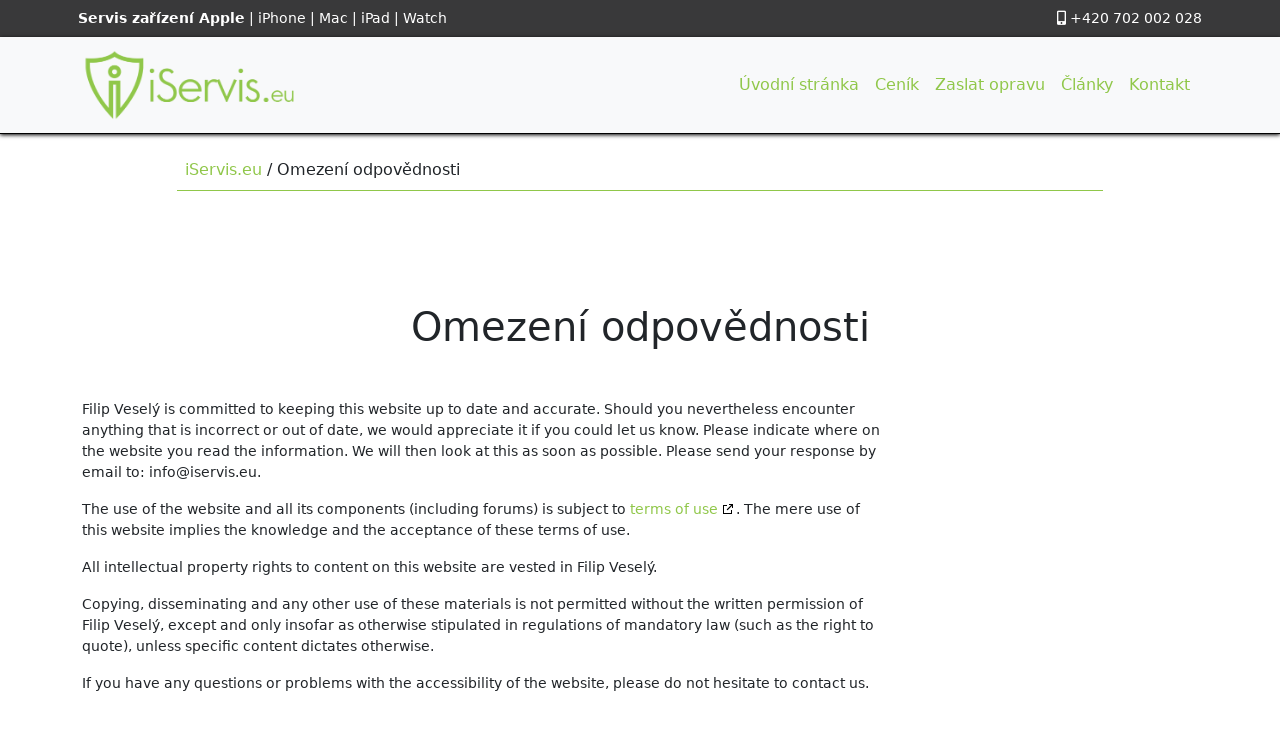

--- FILE ---
content_type: text/css
request_url: https://www.iservis.eu/wp-content/themes/iservis/style.css?v=4
body_size: 885
content:
/*
Theme Name: iServis
Theme URI: http://iservis.eu
Author: David Salcer
Author URI: http://davidsalcer.cz
Description: Šablona pro web iServis
Requires at least: 5.0
Requires PHP: 5.2.4
Version: 1.0
Text Domain: iservis
Tags: fullwidth, iservis, landing page, company, business

 */
body {

  color: #5a5a5a;
}


/* CUSTOMIZE THE CAROUSEL
-------------------------------------------------- */

/* Carousel base class */
.carousel {
  margin-bottom: 4rem;
}
/* Since positioning the image, we need to help out the caption */
.carousel-caption {
  bottom: 3rem;
  z-index: 10;
}

/* Declare heights because of positioning of img element */
.carousel-item {
  height: 32rem;
}
.carousel-item > img {
  position: absolute;
  top: 0;
  left: 0;
  min-width: 100%;
  height: 32rem;

  object-fit:cover;
}


/* MARKETING CONTENT
-------------------------------------------------- */

/* Center align the text within the three columns below the carousel */
.marketing .col-lg-4 {
  margin-bottom: 1.5rem;
  text-align: center;
}
.marketing h2 {
  font-weight: 400;
}
/* rtl:begin:ignore */
.marketing .col-lg-4 p {
  margin-right: .75rem;
  margin-left: .75rem;
}
/* rtl:end:ignore */


/* Featurettes
------------------------- */

.featurette-divider {
  margin: 5rem 0; /* Space out the Bootstrap <hr> more */
}

/* Thin out the marketing headings */
.featurette-heading {
  font-weight: 300;
  line-height: 1;
  /* rtl:remove */
  letter-spacing: -.05rem;
}


/* RESPONSIVE CSS
-------------------------------------------------- */

@media (min-width: 40em) {
  /* Bump up size of carousel content */
  .carousel-caption p {
    margin-bottom: 1.25rem;
    font-size: 1.25rem;
    line-height: 1.4;
  }

  .featurette-heading {
    font-size: 50px;
  }
}

@media (min-width: 62em) {
  .featurette-heading {
    margin-top: 7rem;
  }
}
.map {
  height: 500px;
  display: block !important;
  border-bottom: 1px solid black;
}

.map2{
  height: 300px;
  display: block !important;
  border-radius: 4px;

}
.map2 iframe {
  border-radius: 4px;
}


.container {
  max-width: 960px;
}

/*
 * Custom translucent site header
 */

.site-header {
  background-color: rgba(255, 255, 255, 0.85);
  -webkit-backdrop-filter: saturate(180%) blur(20px);
  backdrop-filter: saturate(180%) blur(20px);
}
.site-header a {
  color: #2b2b2b;
  transition: color .15s ease-in-out;
}
.site-header a:hover {
  color: #5f5f5f;
  text-decoration: none;
}

/*
 * Dummy devices (replace them with your own or something else entirely!)
 */

section.header {
  height: 37rem;
  background-repeat: no-repeat;


}
.bg-header {
  color: white;
  /*text-shadow: -1px -1px 0 #000, 1px -1px 0 #000, -1px 1px 0 #000, 1px 1px 0 #000;*/
}
/*
 * Extra utilities
 */

.flex-equal > * {
  flex: 1;
}
@media (min-width: 768px) {
  .flex-md-equal > * {
    flex: 1;
  }
}

.logo {
  height: 70px;
}
.svg_img {
  height: 80px;
}

--- FILE ---
content_type: text/css
request_url: https://www.iservis.eu/wp-content/themes/iservis/custom_styles.css?v=5
body_size: 841
content:


.btn-primary {
    color:#fff!important;
    background-color:#90C74A!important;
    border-color:#678e32!important;
}
.btn-primary:hover {
    color:#fff!important;
    background-color: #7aa83f !important;
    border-color:#90C74A!important;
}
.btn-outline-primary {
    color:#90C74A!important;
    border-color:#90C74A!important;
}
.btn-outline-primary:hover{
    color:#fff!important;
    background-color:#90C74A!important;
    border-color: #678e32!important;
}
.text-primary {
    color:#90C74A !important;
}
.svg_div svg {
    height: 80px;
}

.device_type_box {
    border:1px solid transparent;
    box-shadow: -80px 80px 80px 0 rgba(39, 79, 35, 0.05);
}
.device_type_box:hover {
    background-color:#90C74A ;
    color:white!important;
    border-radius: 4px;
    border:1px solid #678e32!important;
}
a.device_type_box  {
    color: #90C74A;
    text-decoration: none;
}

.device_type_box:hover a {
    color: #fff;
    text-decoration: none;
}
.device_type_box a:hover {
    color: #fff;
    text-decoration: none;
}

#catchy_section {
    margin-bottom:3rem!important;
}
#devices_section {

    margin-bottom:10rem!important;
}
#search_section_single {

    margin-bottom:10rem!important;
}
.table-custom {
    background-color:#90C74A;
}


section.header_archive {
    height: 17rem;
    background:linear-gradient(30deg, rgba(0, 0, 0, 0.89), rgba(94, 94, 94, 0.29)), url("header_ipad.jpg");
    background-repeat: no-repeat;
    background-position: center left;
    background-size: cover;

}

section.iphone_archive {
    height: 17rem;
    background:linear-gradient(30deg, rgba(0, 0, 0, 0.89), rgba(94, 94, 94, 0.29)), url("header_iphone.jpeg");
    background-repeat: no-repeat;
    background-position: center left;
    background-size: cover;

}

section.iservis_blog_archive {
    height: 17rem;
    background:linear-gradient(30deg, rgba(0, 0, 0, 0.89), rgba(94, 94, 94, 0.29)), url("header_blog.jpg");
    background-repeat: no-repeat;
    background-position: center center;
    background-size: cover;

}

section.macbook_archive {
    height: 17rem;
    background:linear-gradient(30deg, rgba(0, 0, 0, 0.89), rgba(94, 94, 94, 0.29)), url("header_macbook.jpeg");
    background-repeat: no-repeat;
    background-position: center left;
    background-size: cover;

}

section.watch_archive {
    height: 17rem;
    background:linear-gradient(30deg, rgba(0, 0, 0, 0.89), rgba(94, 94, 94, 0.29)), url("header_watch.jpeg");
    background-repeat: no-repeat;
    background-position: center left;
    background-size: cover;

}
.bg-dark-iservis {
    background-color: #39393A;
}

.bg-light-iservis {
    background-color: #F5F5F7;
}

.breadcrumb_block {
    border-bottom: 1px solid #90C74A;
}
.breadcrumb_block a {
    color: #90C74A;
}
.arrow {
    height: 80px;
}

.headliners_box {
    box-shadow: -80px 80px 80px 0 rgba(35,44,79,0.05);
}
.contact_card {
    box-shadow: -80px 80px 80px 0 rgba(39, 79, 35, 0.05);
    border: none !important;
}
nav.navbar {
    border-bottom: 1px solid black !important;
    box-shadow: 0px 1px 4px black !important;
}

.text-white {
    color:white;
    font-size: 0.9em;
}
.flex
{
    display: flex;
    flex-direction: row;
    flex-wrap: wrap;
}
.column1 {
    flex: 1 0;

}

.column2 {
    flex: 1 0;

}

.text-small {
 font-size:0.8em;
}

.g-recaptcha {
    display: inline-block;
}
.mail-response {
    border-radius: 4px;
}
@media (min-width: 576px) {
    .modal-dialog {
        max-width: 600px !important;
        margin: 1.75rem auto;
    }
}
a.tag {
   text-decoration: none !important;
}
a.tag {
    font-size: 0.8em;
}
a .blog_title {
    text-decoration: none !important;
    color: #90C74A!important;
}

a .blog_title:hover {
    text-decoration: none !important;
    color: #689a2d !important;
}

a.blog_title {
    text-decoration: none !important;
    color: #90C74A!important;
}


.thumbnail-post {
    width:200px;

    background-position: right center;
    background-repeat: no-repeat;
    background-size: cover;
    background-color: black;
}

a {
    color: #90C74A!important;
}


.thumbnail-blog{
    width:400px;

    background-position: center center;
    background-repeat: no-repeat;
    background-size: cover;
    background-color: black;
}

.article-page-box {

    color: black;
    background-color: #F8F9FA;
    border-radius: 5px;

}
.entry-title {
    padding-bottom: 0.4em;
    margin-bottom: 0.4em;
    border-bottom: 1px solid #90C74A;
}

.page-item.active .page-link {
    z-index: 3;
    color: #000!important;
    background-color: #90C74A!important;
    border-color: #000!important;
}
.page-link {
    position: relative;
    display: block;
    color: #90C74A;
    text-decoration: none;
    background-color: #fff;
    border: 1px solid #000;
    transition: color .15s ease-in-out,background-color .15s ease-in-out,border-color .15s ease-in-out,box-shadow .15s ease-in-out;
}
.text-decoration-none {
    text-decoration: none!important;
}

a {
    text-decoration: none!important;
}
.card:hover {
    border:1px solid #90C74A;
    box-shadow:0 .125rem .25rem rgba(144, 199, 74, 0.6) !important
}
.text-right {
    text-align: right;
}